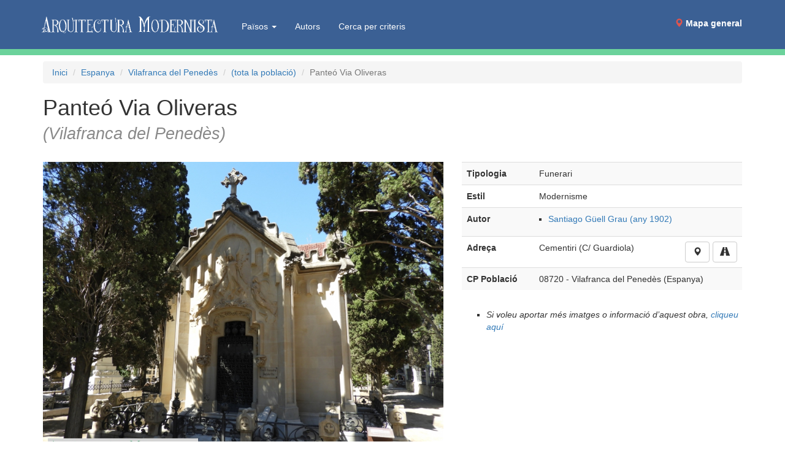

--- FILE ---
content_type: text/html; charset=UTF-8
request_url: https://www.arquitecturamodernista.cat/obres/es/vilafranca-del-penedes/tots/panteo-via-oliveras
body_size: 5495
content:
<!DOCTYPE html>
<html lang="ca">
<head>
<meta http-equiv="X-UA-Compatible" content="IE=edge">
<meta name="viewport" content="width=device-width, initial-scale=1">
<meta http-equiv="Content-Type" content="text/html; charset=utf-8" />
<script src="/tarteaucitron/tarteaucitron.js"></script>
<script>
tarteaucitron.init({
    "privacyUrl": "/politica_de_cookies.php",
    "hashtag": "#tarteaucitron",
    "cookieName": "tarteaucitron",
    "orientation": "middle",
    "groupServices": true,
    "showAlertSmall": false,
    "cookieslist": true,
    "showIcon": true,
    // "iconSrc": "", /* Optionnal: URL or base64 encoded image */
    "iconPosition": "BottomLeft",
    "adblocker": false,
    "DenyAllCta" : true,
    "AcceptAllCta" : true,
    "highPrivacy": true,
    "handleBrowserDNTRequest": false, /* If Do Not Track == 1, disallow all */
    "removeCredit": false, /* Remove credit link */
    "moreInfoLink": true, /* Show more info link */
    "useExternalCss": false, /* If false, the tarteaucitron.css file will be loaded */
    "readmoreLink": "", /* Change the default readmore link pointing to tarteaucitron.io */
    "mandatory": true /* Show a message about mandatory cookies */
});
</script>
<link rel="stylesheet" type="text/css" href="/css/bootstrap.3.3.7.min.css">
<link rel="stylesheet" type="text/css" href="/slick/slick.css"/>
<link rel="stylesheet" type="text/css" href="/slick/slick-theme.css"/>
<link rel="stylesheet" type="text/css" href="/css/styles.css" />
<link rel="stylesheet" type="text/css" href="/css/bootstrap.custom.css" />
<link rel="stylesheet" type="text/css" href="/css/media.queries20210701.css" />
<style>
@media (max-width: 1200px) {
#mapamenu {margin-right: -25px}
#mapamenu a {padding-right: 2px;padding-left: 2px}
}
</style>
<link rel="apple-touch-icon" sizes="180x180" href="/favicons/apple-touch-icon.png">
<link rel="icon" type="image/png" sizes="32x32" href="/favicons/favicon-32x32.png">
<link rel="icon" type="image/png" sizes="16x16" href="/favicons/favicon-16x16.png">
<link rel="manifest" href="/favicons/site.webmanifest">
<link rel="mask-icon" href="/favicons/safari-pinned-tab.svg" color="#017863">
<link rel="shortcut icon" href="/favicons/favicon.ico">
<meta name="msapplication-TileColor" content="#da532c">
<meta name="msapplication-config" content="/favicons/browserconfig.xml">
<meta name="theme-color" content="#ffffff">
<title>Panteó Via Oliveras - Vilafranca del Penedès - Arquitectura Modernista</title>
<meta name="Description" content="Panteó Via Oliveras: Funerari, situada a Cementiri (C/ Guardiola) (Vilafranca del Penedès), d'estil Modernisme. Descripció de l'obra, fotografies i localització geogràfica (situació en mapa).">
<meta name="DC.title" content="Panteó Via Oliveras - Vilafranca del Penedès - Arquitectura Modernista">
<link rel="canonical" href="/obres/es/vilafranca-del-penedes/tots/panteo-via-oliveras"><meta name="geo.position" content="41.35240173339844; 1.7005198001861572"><style type="text/css">
.img-responsive-pdc{margin-left:auto;margin-right:auto;}
.peu{margin-top:5px;}
.img-carousel{cursor:pointer;}
.image-carousel-pdc{max-height:100px; padding: 10px 10px 0 10px}
.slick-prev{left:25px;}
.slick-next{right:25px;}
</style>
</head>
<body>
<div class="container">
 <nav class="navbar navbar-default navbar-fixed-top">
  <div class="container">
        <div class="navbar-header">
      <button type="button" class="navbar-toggle collapsed" data-toggle="collapse" data-target="#bs-example-navbar-collapse-1">
        <span class="sr-only">(Intercanvia navegació)</span>
        <span class="icon-bar"></span>
        <span class="icon-bar"></span>
        <span class="icon-bar"></span>
      </button>
      <a class="navbar-brand"  href="/"><span><img id="logo" style="max-height:100%;padding-right: 0 !important;" src="/img/arquitectura-modernista.png" alt="Arquitectura Modernista"/></span><span></span></a>
    </div>
        <div class="collapse navbar-collapse" id="bs-example-navbar-collapse-1" >
      <ul class="nav navbar-nav" style="margin-left:20px;margin-top:5px;">
	  <li class="dropdown"><a href="#" style="color:white" class="dropdown-toggle" data-toggle="dropdown" role="button" aria-expanded="false">Països <span class="caret"></span></a><ul class="dropdown-menu" role="menu"><li><a href="/paisos/de">Alemanya</a></li>
<li><a href="/paisos/dz">Algèria</a></li>
<li><a href="/paisos/ad">Andorra</a></li>
<li><a href="/paisos/ar">Argentina</a></li>
<li><a href="/paisos/am">Armènia</a></li>
<li><a href="/paisos/au">Austràlia</a></li>
<li><a href="/paisos/at">Àustria</a></li>
<li><a href="/paisos/az">Azerbaidjan</a></li>
<li><a href="/paisos/be">Bèlgica</a></li>
<li><a href="/paisos/by">Bielorússia</a></li>
<li><a href="/paisos/bo">Bolívia</a></li>
<li><a href="/paisos/ba">Bòsnia i Hercegovina</a></li>
<li><a href="/paisos/br">Brasil</a></li>
<li><a href="/paisos/bg">Bulgària</a></li>
<li><a href="/paisos/ca">Canadà</a></li>
<li><a href="/paisos/co">Colòmbia</a></li>
<li><a href="/paisos/kr">Corea del Sud</a></li>
<li><a href="/paisos/cr">Costa Rica</a></li>
<li><a href="/paisos/hr">Croàcia</a></li>
<li><a href="/paisos/cu">Cuba</a></li>
<li><a href="/paisos/dk">Dinamarca</a></li>
<li><a href="/paisos/eg">Egipte</a></li>
<li><a href="/paisos/sv">El Salvador</a></li>
<li><a href="/paisos/ec">Equador</a></li>
<li><a href="/paisos/er">Eritrea</a></li>
<li><a href="/paisos/sk">Eslovàquia</a></li>
<li><a href="/paisos/si">Eslovènia</a></li>
<li><a href="/paisos/es">Espanya</a></li>
<li><a href="/paisos/us">Estats Units d'Amèrica</a></li>
<li><a href="/paisos/ee">Estònia</a></li>
<li><a href="/paisos/ph">Filipines</a></li>
<li><a href="/paisos/fi">Finlàndia</a></li>
<li><a href="/paisos/fr">França</a></li>
<li><a href="/paisos/ge">Geòrgia</a></li>
<li><a href="/paisos/gr">Grècia</a></li>
<li><a href="/paisos/gt">Guatemala</a></li>
<li><a href="/paisos/gq">Guinea Equatorial</a></li>
<li><a href="/paisos/hu">Hongria</a></li>
<li><a href="/paisos/im">Illa de Man</a></li>
<li><a href="/paisos/in">Índia / Bhārat</a></li>
<li><a href="/paisos/id">Indonèsia</a></li>
<li><a href="/paisos/ie">Irlanda</a></li>
<li><a href="/paisos/is">Islàndia</a></li>
<li><a href="/paisos/il">Israel</a></li>
<li><a href="/paisos/it">Itàlia</a></li>
<li><a href="/paisos/jp">Japó</a></li>
<li><a href="/paisos/kz">Kazakhstan</a></li>
<li><a href="/paisos/lv">Letònia</a></li>
<li><a href="/paisos/ly">Líbia</a></li>
<li><a href="/paisos/lt">Lituània</a></li>
<li><a href="/paisos/lu">Luxemburg</a></li>
<li><a href="/paisos/mk">Macedònia del Nord</a></li>
<li><a href="/paisos/mt">Malta</a></li>
<li><a href="/paisos/ma">Marroc</a></li>
<li><a href="/paisos/mx">Mèxic</a></li>
<li><a href="/paisos/mz">Moçambic</a></li>
<li><a href="/paisos/md">Moldàvia</a></li>
<li><a href="/paisos/mc">Mònaco</a></li>
<li><a href="/paisos/me">Montenegro</a></li>
<li><a href="/paisos/na">Namíbia</a></li>
<li><a href="/paisos/ni">Nicaragua</a></li>
<li><a href="/paisos/no">Noruega</a></li>
<li><a href="/paisos/nz">Nova Zelanda</a></li>
<li><a href="/paisos/nl">Països Baixos</a></li>
<li><a href="/paisos/pa">Panamà</a></li>
<li><a href="/paisos/py">Paraguai</a></li>
<li><a href="/paisos/pe">Perú</a></li>
<li><a href="/paisos/pl">Polònia</a></li>
<li><a href="/paisos/pt">Portugal</a></li>
<li><a href="/paisos/pr">Puerto Rico</a></li>
<li><a href="/paisos/gb">Regne Unit</a></li>
<li><a href="/paisos/cd">República Democràtica del Congo</a></li>
<li><a href="/paisos/do">República Dominicana</a></li>
<li><a href="/paisos/ro">Romania</a></li>
<li><a href="/paisos/ru">Rússia</a></li>
<li><a href="/paisos/rs">Sèrbia</a></li>
<li><a href="/paisos/za">Sud-àfrica</a></li>
<li><a href="/paisos/se">Suècia</a></li>
<li><a href="/paisos/ch">Suïssa</a></li>
<li><a href="/paisos/th">Tailàndia</a></li>
<li><a href="/paisos/tw">Taiwan</a></li>
<li><a href="/paisos/tn">Tunísia</a></li>
<li><a href="/paisos/tr">Turquia</a></li>
<li><a href="/paisos/cz">Txèquia</a></li>
<li><a href="/paisos/ua">Ucraïna</a></li>
<li><a href="/paisos/uy">Uruguai</a></li>
<li><a href="/paisos/uz">Uzbekistan</a></li>
<li><a href="/paisos/ve">Veneçuela</a></li>
<li><a href="/paisos/cl">Xile</a></li>
<li><a href="/paisos/cn">Xina</a></li>
</ul>
	  		<li><a href="/autors">Autors</a></li>
        <li><a href="/cerca-global">Cerca per criteris</a></li>
      </ul>
      <ul class="nav navbar-nav navbar-right" id="mapamenu">
        <li style="/*background-image: url('/img/minimapa.png');background-size: cover*/"><a style="margin-bottom:17px" href="/mapa.php#!19!41.35240173339844!1.7005198001861572!*!*!*!roadmap"><span class="glyphicon glyphicon-map-marker" style="color:#E0544D"> </span> <b>Mapa general</b></a></li>
      </ul>
    </div><!-- /.navbar-collapse -->
  </div><!-- /.container-fluid -->
</nav>
<ol class="breadcrumb">
<li><a href="/">Inici</a></li>
<li><a href="/paisos/es">Espanya</a></li>
<li><a href="/poblacions/es/vilafranca-del-penedes">Vilafranca del Penedès</a></li>
<li><a href="/poblacions/es/vilafranca-del-penedes/tots">(tota la població)</a></li>
<li class="active">Panteó Via Oliveras</li>
</ol>
<div class="c"><h1>Panteó Via Oliveras<span class="muni"><br>(Vilafranca del Penedès)</span></h1></div><br>

<div class="row">
  <div class="col-sm-7">
    <div class="slider-for">
<div><img alt="" title=" (Foto: Valentí Pons Toujouse, 2017)" src="/fotos/normal/014029.jpeg" width="800" height="600" class="img-responsive img-responsive-pdc"><p class="text-center peu"> (Foto: Valentí Pons Toujouse, 2017)</p></div><div><img alt="" title=" (Foto: Valentí Pons Toujouse, 2017)" src="/fotos/normal/014030.jpeg" width="800" height="600" class="img-responsive img-responsive-pdc"><p class="text-center peu"> (Foto: Valentí Pons Toujouse, 2017)</p></div>  </div>
    <div class="hidden-xs">
<img alt="miniatura" id="0" src="/fotos/normal/014029.jpeg" class="img-carousel hidden-xs image-carousel-pdc"><img alt="miniatura" id="1" src="/fotos/normal/014030.jpeg" class="img-carousel hidden-xs image-carousel-pdc">   </div>
    <br><br>
  </div>
  <div class="col-sm-5">
<table class="table table-striped">
<tr><th>Tipologia</th><td>Funerari</td></tr>
<tr><th>Estil</th><td>Modernisme</td></tr><tr><th>Autor</th><td id="llista-autors" class="td-llista">
<ul><li><a href="/autors/santiago-guell-grau">Santiago Güell Grau (any 1902)</a></li></ul>
</td></tr>
<tr><th>Adreça</th><td style="vertical-align:middle;">

<!-- user_agent: Mozilla/5.0 (Macintosh; Intel Mac OS X 10_15_7) AppleWebKit/537.36 (KHTML, like Gecko) Chrome/131.0.0.0 Safari/537.36; ClaudeBot/1.0; +claudebot@anthropic.com) -->
	<a title="Premeu per a saber com anar-hi amb Google Maps" href="//www.google.com/maps/dir/?api=1&destination=41.35240173339844,1.7005198001861572" target="_blank" class="btn btn-default pull-right"><i class="glyphicon glyphicon-road"></i></a>
		<a title="Premeu per a veure la adressa de l'obra al mapa" href="/obres/es/vilafranca-del-penedes/tots/panteo-via-oliveras/mapa" class="btn btn-default pull-right"  style="margin-right:5px;"><i class="glyphicon glyphicon-map-marker"></i></a>

Cementiri (C/ Guardiola)</td></tr>
<tr><th>CP Població</th><td>08720     - Vilafranca del Penedès (Espanya)</td></tr>



</tbody>
</table>

<div id="envieu_nos">
<ul>
<li><i>Si voleu aportar més imatges o informació d’aquest obra, <a class="xenllass" href="mailto:modernismevpt@gmail.com?subject=Vull%20aportar%20m%C3%A9s%20info%2Ffotos%20de%20%E2%80%9CPante%C3%B3%20Via%20Oliveras%E2%80%9D%20-%20https%3A%2F%2Fwww.arquitecturamodernista.cat%2Fobres%2Fes%2Fvilafranca-del-penedes%2Ftots%2Fpanteo-via-oliveras">cliqueu aquí</a></i></li>
</ul>
</div>
<br>
</div>
</div>
</div>
<a href="/mapa.php#!19!41.35240173339844!1.7005198001861572!*!*!*!roadmap" class="btn btn-block btn-primary visible-xs" style="background:#3b6094; position: fixed;bottom: 0;width: 100%;"><i class="glyphicon glyphicon-map-marker"></i> Mapa general</a>

<div class="subfooter">
	<div class="container text-center">
		<i class="glyphicon glyphicon-ban-circle"></i>  No està autoritzada la reproducció d’imatges o continguts sense el consentiment exprés de l'autor
	</div>
</div>

<script src="/js/jQuery3.6.0/jquery.min.js"></script>
<script src="/js/bootstrap.3.3.7.js"></script>
<script src="/slick/slick.min.js" type="text/javascript" ></script>
<script>
$(document).ready(function()
{
	$('.homeSlider').slick({
		dots: true,
		infinite: true,
		autoplay:true,
		speed: 300,
		slidesToShow: 1,
		adaptiveHeight: true,
		dots: false});
	if ($(window).width() > 767){	
		$('.slider-for').slick({
			slidesToShow: 1,
			slidesToScroll: 1,
			arrows: false,
			adaptiveHeight: true,
			fade: false,
			autoplay: false
		});
	}else{
		$('.slider-for').slick({
			slidesToShow: 1,
			slidesToScroll: 1,
			arrows: true,
			adaptiveHeight: true,
			fade: false,
			autoplay: true,
			autoplaySpeed: 2000
		});
	}
	$('.img-carousel').click(function(){
		var id = $(this).attr('id');
		$('.slider-for').slick('slickGoTo',id);
	});
});
</script>
<script src="/js/functions.js" type="text/javascript" ></script>
<script>
tarteaucitron.user.gtagUa = 'G-ZS8R4N4YKV';
tarteaucitron.user.gtagMore = function () { /* add here your optionnal gtag() */ };
(tarteaucitron.job = tarteaucitron.job || []).push('gtag');
</script>
<script>
// Make Dropdown Submenus possible
$(document).ready(function make_drop_down_submenus_possible () { 
	// Make Secondary Dropdown on Click
	$('.dropdown-submenu a.dropdown-submenu-toggle').on("click", function(e){
		$('.dropdown-submenu ul').removeAttr('style');
		$(this).next('ul').toggle();
		e.stopPropagation();
		e.preventDefault();
	});

	// Make Secondary Dropdown on Hover
	$('.dropdown-submenu a.dropdown-submenu-toggle').hover(function(){
		$('.dropdown-submenu ul').removeAttr('style');
		$(this).next('ul').toggle();
	});

	var make_regular_dropdowns_work_on_hover = false ;
	if (make_regular_dropdowns_work_on_hover) {
		// Make Regular Dropdowns work on Hover too
		$('.dropdown a.dropdown-toggle').hover(function(){
			$('.navbar-nav .dropdown').removeClass('open');
			$(this).parent().addClass('open');
		});
	}

	// Clear secondary dropdowns on.Hidden
	$('#bs-navbar-collapse-1').on('hidden.bs.dropdown', function () {
	$('.navbar-nav .dropdown-submenu ul.dropdown-menu').removeAttr('style');
	});
});
</script>
</body>
</html>